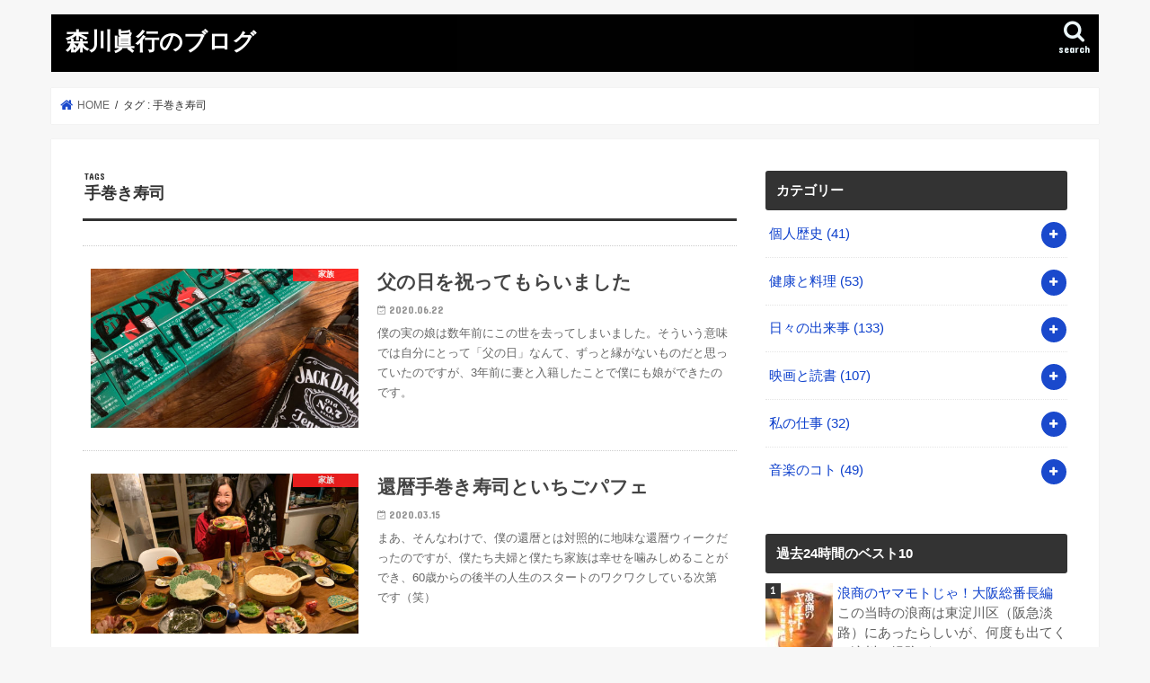

--- FILE ---
content_type: text/html; charset=UTF-8
request_url: https://morikawa.blog/tag/hand-rolled-sushi/
body_size: 16926
content:
<!doctype html>
<html lang="ja">

<head>
<meta charset="utf-8">
<meta http-equiv="X-UA-Compatible" content="IE=edge">
<title>  手巻き寿司 | 森川眞行のブログ</title>
<meta name="HandheldFriendly" content="True">
<meta name="MobileOptimized" content="320">
<meta name="viewport" content="width=device-width, initial-scale=1"/>


<link rel="pingback" href="https://morikawa.blog/xmlrpc.php">

<!--[if IE]>
<![endif]-->

<!-- GAタグ -->
<script>
  (function(i,s,o,g,r,a,m){i['GoogleAnalyticsObject']=r;i[r]=i[r]||function(){
  (i[r].q=i[r].q||[]).push(arguments)},i[r].l=1*new Date();a=s.createElement(o),
  m=s.getElementsByTagName(o)[0];a.async=1;a.src=g;m.parentNode.insertBefore(a,m)
  })(window,document,'script','//www.google-analytics.com/analytics.js','ga');

  ga('create', 'UA-148229168-1', 'auto');
  ga('send', 'pageview');

</script>


<link rel='dns-prefetch' href='//ajax.googleapis.com' />
<link rel='dns-prefetch' href='//fonts.googleapis.com' />
<link rel='dns-prefetch' href='//maxcdn.bootstrapcdn.com' />
<link rel='dns-prefetch' href='//s.w.org' />
<link rel="alternate" type="application/rss+xml" title="森川眞行のブログ &raquo; フィード" href="https://morikawa.blog/feed/" />
<link rel="alternate" type="application/rss+xml" title="森川眞行のブログ &raquo; コメントフィード" href="https://morikawa.blog/comments/feed/" />
<link rel="alternate" type="application/rss+xml" title="森川眞行のブログ &raquo; 手巻き寿司 タグのフィード" href="https://morikawa.blog/tag/hand-rolled-sushi/feed/" />
		<script type="text/javascript">
			window._wpemojiSettings = {"baseUrl":"https:\/\/s.w.org\/images\/core\/emoji\/12.0.0-1\/72x72\/","ext":".png","svgUrl":"https:\/\/s.w.org\/images\/core\/emoji\/12.0.0-1\/svg\/","svgExt":".svg","source":{"concatemoji":"https:\/\/morikawa.blog\/wp-includes\/js\/wp-emoji-release.min.js"}};
			/*! This file is auto-generated */
			!function(e,a,t){var n,r,o,i=a.createElement("canvas"),p=i.getContext&&i.getContext("2d");function s(e,t){var a=String.fromCharCode;p.clearRect(0,0,i.width,i.height),p.fillText(a.apply(this,e),0,0);e=i.toDataURL();return p.clearRect(0,0,i.width,i.height),p.fillText(a.apply(this,t),0,0),e===i.toDataURL()}function c(e){var t=a.createElement("script");t.src=e,t.defer=t.type="text/javascript",a.getElementsByTagName("head")[0].appendChild(t)}for(o=Array("flag","emoji"),t.supports={everything:!0,everythingExceptFlag:!0},r=0;r<o.length;r++)t.supports[o[r]]=function(e){if(!p||!p.fillText)return!1;switch(p.textBaseline="top",p.font="600 32px Arial",e){case"flag":return s([127987,65039,8205,9895,65039],[127987,65039,8203,9895,65039])?!1:!s([55356,56826,55356,56819],[55356,56826,8203,55356,56819])&&!s([55356,57332,56128,56423,56128,56418,56128,56421,56128,56430,56128,56423,56128,56447],[55356,57332,8203,56128,56423,8203,56128,56418,8203,56128,56421,8203,56128,56430,8203,56128,56423,8203,56128,56447]);case"emoji":return!s([55357,56424,55356,57342,8205,55358,56605,8205,55357,56424,55356,57340],[55357,56424,55356,57342,8203,55358,56605,8203,55357,56424,55356,57340])}return!1}(o[r]),t.supports.everything=t.supports.everything&&t.supports[o[r]],"flag"!==o[r]&&(t.supports.everythingExceptFlag=t.supports.everythingExceptFlag&&t.supports[o[r]]);t.supports.everythingExceptFlag=t.supports.everythingExceptFlag&&!t.supports.flag,t.DOMReady=!1,t.readyCallback=function(){t.DOMReady=!0},t.supports.everything||(n=function(){t.readyCallback()},a.addEventListener?(a.addEventListener("DOMContentLoaded",n,!1),e.addEventListener("load",n,!1)):(e.attachEvent("onload",n),a.attachEvent("onreadystatechange",function(){"complete"===a.readyState&&t.readyCallback()})),(n=t.source||{}).concatemoji?c(n.concatemoji):n.wpemoji&&n.twemoji&&(c(n.twemoji),c(n.wpemoji)))}(window,document,window._wpemojiSettings);
		</script>
		<!-- morikawa.blog is managing ads with Advanced Ads – https://wpadvancedads.com/ --><script id="morik-ready">
			window.advanced_ads_ready=function(e,a){a=a||"complete";var d=function(e){return"interactive"===a?"loading"!==e:"complete"===e};d(document.readyState)?e():document.addEventListener("readystatechange",(function(a){d(a.target.readyState)&&e()}),{once:"interactive"===a})},window.advanced_ads_ready_queue=window.advanced_ads_ready_queue||[];		</script>
		<style type="text/css">
img.wp-smiley,
img.emoji {
	display: inline !important;
	border: none !important;
	box-shadow: none !important;
	height: 1em !important;
	width: 1em !important;
	margin: 0 .07em !important;
	vertical-align: -0.1em !important;
	background: none !important;
	padding: 0 !important;
}
</style>
	<link rel='stylesheet' id='wp-block-library-css'  href='https://morikawa.blog/wp-includes/css/dist/block-library/style.min.css' type='text/css' media='all' />
<link rel='stylesheet' id='wordpress-popular-posts-css-css'  href='https://morikawa.blog/wp-content/plugins/wordpress-popular-posts/assets/css/wpp.css' type='text/css' media='all' />
<link rel='stylesheet' id='style-css'  href='https://morikawa.blog/wp-content/themes/jstork/style.css' type='text/css' media='all' />
<link rel='stylesheet' id='slick-css'  href='https://morikawa.blog/wp-content/themes/jstork/library/css/slick.css' type='text/css' media='all' />
<link rel='stylesheet' id='shortcode-css'  href='https://morikawa.blog/wp-content/themes/jstork/library/css/shortcode.css' type='text/css' media='all' />
<link rel='stylesheet' id='gf_Concert-css'  href='//fonts.googleapis.com/css?family=Concert+One' type='text/css' media='all' />
<link rel='stylesheet' id='gf_Lato-css'  href='//fonts.googleapis.com/css?family=Lato' type='text/css' media='all' />
<link rel='stylesheet' id='fontawesome-css'  href='//maxcdn.bootstrapcdn.com/font-awesome/4.7.0/css/font-awesome.min.css' type='text/css' media='all' />
<link rel='stylesheet' id='remodal-css'  href='https://morikawa.blog/wp-content/themes/jstork/library/css/remodal.css' type='text/css' media='all' />
<link rel='stylesheet' id='animate-css'  href='https://morikawa.blog/wp-content/themes/jstork/library/css/animate.min.css' type='text/css' media='all' />
<script type='application/json' id="wpp-json">
{"sampling_active":0,"sampling_rate":100,"ajax_url":"https:\/\/morikawa.blog\/wp-json\/wordpress-popular-posts\/v1\/popular-posts","api_url":"https:\/\/morikawa.blog\/wp-json\/wordpress-popular-posts","ID":0,"token":"c692eff9b0","lang":0,"debug":0}
</script>
<script type='text/javascript' src='https://morikawa.blog/wp-content/plugins/wordpress-popular-posts/assets/js/wpp.min.js'></script>
<script type='text/javascript' src='//ajax.googleapis.com/ajax/libs/jquery/1.12.4/jquery.min.js'></script>
<link rel='https://api.w.org/' href='https://morikawa.blog/wp-json/' />
<link rel="EditURI" type="application/rsd+xml" title="RSD" href="https://morikawa.blog/xmlrpc.php?rsd" />
<link rel="wlwmanifest" type="application/wlwmanifest+xml" href="https://morikawa.blog/wp-includes/wlwmanifest.xml" /> 

            <style id="wpp-loading-animation-styles">@-webkit-keyframes bgslide{from{background-position-x:0}to{background-position-x:-200%}}@keyframes bgslide{from{background-position-x:0}to{background-position-x:-200%}}.wpp-widget-placeholder,.wpp-widget-block-placeholder{margin:0 auto;width:60px;height:3px;background:#dd3737;background:linear-gradient(90deg,#dd3737 0%,#571313 10%,#dd3737 100%);background-size:200% auto;border-radius:3px;-webkit-animation:bgslide 1s infinite linear;animation:bgslide 1s infinite linear}</style>
            <style type="text/css">
body{color: #333333;}
a, #breadcrumb li.bc_homelink a::before, .authorbox .author_sns li a::before{color: #1a49cc;}
a:hover{color: #e51010;}
.article-footer .post-categories li a,.article-footer .tags a,.accordionBtn{  background: #1a49cc;  border-color: #1a49cc;}
.article-footer .tags a{color:#1a49cc; background: none;}
.article-footer .post-categories li a:hover,.article-footer .tags a:hover,.accordionBtn.active{ background:#e51010;  border-color:#e51010;}
input[type="text"],input[type="password"],input[type="datetime"],input[type="datetime-local"],input[type="date"],input[type="month"],input[type="time"],input[type="week"],input[type="number"],input[type="email"],input[type="url"],input[type="search"],input[type="tel"],input[type="color"],select,textarea,.field { background-color: #ffffff;}
.header{color: #ffffff;}
.bgfull .header,.header.bg,.header #inner-header,.menu-sp{background: #000000;}
#logo a{color: #ffffff;}
#g_nav .nav li a,.nav_btn,.menu-sp a,.menu-sp a,.menu-sp > ul:after{color: #edf9fc;}
#logo a:hover,#g_nav .nav li a:hover,.nav_btn:hover{color:#eeeeee;}
@media only screen and (min-width: 768px) {
.nav > li > a:after{background: #eeeeee;}
.nav ul {background: #545454;}
#g_nav .nav li ul.sub-menu li a{color: #f7f7f7;}
}
@media only screen and (max-width: 1165px) {
.site_description{background: #000000; color: #ffffff;}
}
#inner-content, #breadcrumb, .entry-content blockquote:before, .entry-content blockquote:after{background: #ffffff}
.top-post-list .post-list:before{background: #1a49cc;}
.widget li a:after{color: #1a49cc;}
.entry-content h2,.widgettitle,.accordion::before{background: #333333; color: #ffffff;}
.entry-content h3{border-color: #333333;}
.h_boader .entry-content h2{border-color: #333333; color: #333333;}
.h_balloon .entry-content h2:after{border-top-color: #333333;}
.entry-content ul li:before{ background: #333333;}
.entry-content ol li:before{ background: #333333;}
.post-list-card .post-list .eyecatch .cat-name,.top-post-list .post-list .eyecatch .cat-name,.byline .cat-name,.single .authorbox .author-newpost li .cat-name,.related-box li .cat-name,.carouselwrap .cat-name,.eyecatch .cat-name{background: #ff2121; color:  #ffffff;}
ul.wpp-list li a:before{background: #333333; color: #ffffff;}
.readmore a{border:1px solid #1a49cc;color:#1a49cc;}
.readmore a:hover{background:#1a49cc;color:#fff;}
.btn-wrap a{background: #1a49cc;border: 1px solid #1a49cc;}
.btn-wrap a:hover{background: #e51010;border-color: #e51010;}
.btn-wrap.simple a{border:1px solid #1a49cc;color:#1a49cc;}
.btn-wrap.simple a:hover{background:#1a49cc;}
.blue-btn, .comment-reply-link, #submit { background-color: #1a49cc; }
.blue-btn:hover, .comment-reply-link:hover, #submit:hover, .blue-btn:focus, .comment-reply-link:focus, #submit:focus {background-color: #e51010; }
#sidebar1{color: #606060;}
.widget:not(.widget_text) a{color:#0c3fcc;}
.widget:not(.widget_text) a:hover{color:#ff0000;}
.bgfull #footer-top,#footer-top .inner,.cta-inner{background-color: #545454; color: #CACACA;}
.footer a,#footer-top a{color: #f7f7f7;}
#footer-top .widgettitle{color: #CACACA;}
.bgfull .footer,.footer.bg,.footer .inner {background-color: #545454;color: #CACACA;}
.footer-links li a:before{ color: #000000;}
.pagination a, .pagination span,.page-links a{border-color: #1a49cc; color: #1a49cc;}
.pagination .current,.pagination .current:hover,.page-links ul > li > span{background-color: #1a49cc; border-color: #1a49cc;}
.pagination a:hover, .pagination a:focus,.page-links a:hover, .page-links a:focus{background-color: #1a49cc; color: #fff;}
</style>
		<style type="text/css" id="wp-custom-css">
			.sc_caption {
  font-size: 10px;  
}		</style>
		</head>

<body class="archive tag tag-hand-rolled-sushi tag-765 bgnormal pannavi_on h_balloon sidebarright undo_off aa-prefix-morik-">
	<div id="container">

<header class="header animated fadeIn " role="banner">
<div id="inner-header" class="wrap cf">
<div id="logo" class="gf fs_s">
<p class="h1 text"><a href="https://morikawa.blog">森川眞行のブログ</a></p>
</div>

<a href="#searchbox" data-remodal-target="searchbox" class="nav_btn search_btn"><span class="text gf">search</span></a>





</div>
</header>


<div class="remodal" data-remodal-id="spnavi" data-remodal-options="hashTracking:false">
<button data-remodal-action="close" class="remodal-close"><span class="text gf">CLOSE</span></button>
<button data-remodal-action="close" class="remodal-close"><span class="text gf">CLOSE</span></button>
</div>




<div class="remodal searchbox" data-remodal-id="searchbox" data-remodal-options="hashTracking:false">
<div class="search cf"><dl><dt>キーワードで記事を検索</dt><dd><form role="search" method="get" id="searchform" class="searchform cf" action="https://morikawa.blog/" >
		<input type="search" placeholder="検索する" value="" name="s" id="s" />
		<button type="submit" id="searchsubmit" ><i class="fa fa-search"></i></button>
		</form></dd></dl></div>
<button data-remodal-action="close" class="remodal-close"><span class="text gf">CLOSE</span></button>
</div>






<div id="breadcrumb" class="breadcrumb inner wrap cf"><ul itemscope itemtype="http://schema.org/BreadcrumbList"><li itemprop="itemListElement" itemscope itemtype="http://schema.org/ListItem" class="bc_homelink"><a itemprop="item" href="https://morikawa.blog/"><span itemprop="name"> HOME</span></a><meta itemprop="position" content="1" /></li><li itemprop="itemListElement" itemscope itemtype="http://schema.org/ListItem"><span itemprop="name">タグ : 手巻き寿司</span><meta itemprop="position" content="2" /></li></ul></div><div id="content">
<div id="inner-content" class="wrap cf">
<main id="main" class="m-all t-all d-5of7 cf" role="main">
<div class="archivettl">
<h1 class="archive-title ttl-tags h2">
手巻き寿司</h1>
</div>

		<div class="top-post-list">


<article class="post-list animated fadeIn post-5428 post type-post status-publish format-standard has-post-thumbnail category-family tag-jack-daniel tag-tobacco tag-hand-rolled-sushi tag-fathers-day tag-yui article cf" role="article">
<a href="https://morikawa.blog/daily-events/family/fathers-day/" rel="bookmark" title="父の日を祝ってもらいました" class="cf">


<figure class="eyecatch">
<img width="486" height="290" src="https://morikawa.blog/wp-content/uploads/2020/06/chichi00-486x290.jpeg" class="attachment-home-thum size-home-thum wp-post-image" alt="" /><span class="cat-name cat-id-161">家族</span>
</figure>

<section class="entry-content">
<h1 class="h2 entry-title">父の日を祝ってもらいました</h1>

<p class="byline entry-meta vcard">
<span class="date gf updated">2020.06.22</span>
<span class="writer name author"><span class="fn">morikawa</span></span>
</p>

<div class="description"><p>僕の実の娘は数年前にこの世を去ってしまいました。そういう意味では自分にとって「父の日」なんて、ずっと縁がないものだと思っていたのですが、3年前に妻と入籍したことで僕にも娘ができたのです。</p>
</div>

</section>
</a>
</article>


<article class="post-list animated fadeIn post-4441 post type-post status-publish format-standard has-post-thumbnail category-family category-cooking tag-present tag-noriko tag-hand-rolled-sushi tag-kanreki article cf" role="article">
<a href="https://morikawa.blog/health-and-cooking/cooking/strawberry-parfait/" rel="bookmark" title="還暦手巻き寿司といちごパフェ" class="cf">


<figure class="eyecatch">
<img width="486" height="290" src="https://morikawa.blog/wp-content/uploads/2020/03/IMG_4888-1-486x290.jpg" class="attachment-home-thum size-home-thum wp-post-image" alt="" /><span class="cat-name cat-id-161">家族</span>
</figure>

<section class="entry-content">
<h1 class="h2 entry-title">還暦手巻き寿司といちごパフェ</h1>

<p class="byline entry-meta vcard">
<span class="date gf updated">2020.03.15</span>
<span class="writer name author"><span class="fn">morikawa</span></span>
</p>

<div class="description"><p>まあ、そんなわけで、僕の還暦とは対照的に地味な還暦ウィークだったのですが、僕たち夫婦と僕たち家族は幸せを噛みしめることができ、60歳からの後半の人生のスタートのワクワクしている次第です（笑）</p>
</div>

</section>
</a>
</article>


<article class="post-list animated fadeIn post-4423 post type-post status-publish format-standard has-post-thumbnail category-family tag-noriko tag-hand-rolled-sushi tag-shinjyuku tag-kanreki tag-uoyoshi article cf" role="article">
<a href="https://morikawa.blog/daily-events/family/sakanaya-shinzyuku/" rel="bookmark" title="新宿の魚屋さん" class="cf">


<figure class="eyecatch">
<img width="486" height="290" src="https://morikawa.blog/wp-content/uploads/2020/03/IMG_4871-486x290.jpg" class="attachment-home-thum size-home-thum wp-post-image" alt="" /><span class="cat-name cat-id-161">家族</span>
</figure>

<section class="entry-content">
<h1 class="h2 entry-title">新宿の魚屋さん</h1>

<p class="byline entry-meta vcard">
<span class="date gf updated">2020.03.15</span>
<span class="writer name author"><span class="fn">morikawa</span></span>
</p>

<div class="description"><p>妻に美味しいサカナを食べてもらいたくて、雪が降り始めた午後に地下鉄に乗って新宿御苑まで行ってきました。雪で寒く、さらにコロナの影響で多くの人が外出を控えているのでしょう。地下街は土曜日なのに閑散としていました。</p>
</div>

</section>
</a>
</article>



</div>	
<nav class="pagination cf"></nav>

</main>
<div id="sidebar1" class="sidebar m-all t-all d-2of7 cf" role="complementary">

<div id="categories-3" class="widget widget_categories"><h4 class="widgettitle"><span>カテゴリー</span></h4>		<ul>
				<li class="cat-item cat-item-1"><a href="https://morikawa.blog/category/my-history/">個人歴史 <span class="count">(41)</span></a>
<ul class='children'>
	<li class="cat-item cat-item-718"><a href="https://morikawa.blog/category/my-history/macintosh-my-history/">Macintosh <span class="count">(1)</span></a>
</li>
	<li class="cat-item cat-item-608"><a href="https://morikawa.blog/category/my-history/independent/">インディーズ <span class="count">(6)</span></a>
</li>
	<li class="cat-item cat-item-198"><a href="https://morikawa.blog/category/my-history/party/">パーティ <span class="count">(4)</span></a>
</li>
	<li class="cat-item cat-item-668"><a href="https://morikawa.blog/category/my-history/rock-bar/">ロックバー <span class="count">(8)</span></a>
</li>
	<li class="cat-item cat-item-377"><a href="https://morikawa.blog/category/my-history/as-a-child/">子供の頃 <span class="count">(8)</span></a>
</li>
	<li class="cat-item cat-item-397"><a href="https://morikawa.blog/category/my-history/school-life/">学校生活 <span class="count">(3)</span></a>
</li>
	<li class="cat-item cat-item-240"><a href="https://morikawa.blog/category/my-history/acting/">芝居 <span class="count">(1)</span></a>
</li>
</ul>
</li>
	<li class="cat-item cat-item-7"><a href="https://morikawa.blog/category/health-and-cooking/">健康と料理 <span class="count">(53)</span></a>
<ul class='children'>
	<li class="cat-item cat-item-9"><a href="https://morikawa.blog/category/health-and-cooking/doterra/">doTERRA <span class="count">(22)</span></a>
</li>
	<li class="cat-item cat-item-1007"><a href="https://morikawa.blog/category/health-and-cooking/%e3%82%a6%e3%82%a9%e3%83%bc%e3%82%ad%e3%83%b3%e3%82%b0/">ウォーキング <span class="count">(4)</span></a>
</li>
	<li class="cat-item cat-item-877"><a href="https://morikawa.blog/category/health-and-cooking/diet/">ダイエット <span class="count">(10)</span></a>
</li>
	<li class="cat-item cat-item-47"><a href="https://morikawa.blog/category/health-and-cooking/health/">健康 <span class="count">(6)</span></a>
</li>
	<li class="cat-item cat-item-120"><a href="https://morikawa.blog/category/health-and-cooking/cooking/">料理 <span class="count">(14)</span></a>
</li>
</ul>
</li>
	<li class="cat-item cat-item-2"><a href="https://morikawa.blog/category/daily-events/">日々の出来事 <span class="count">(133)</span></a>
<ul class='children'>
	<li class="cat-item cat-item-752"><a href="https://morikawa.blog/category/daily-events/covid-19/">コロナウィルス <span class="count">(38)</span></a>
</li>
	<li class="cat-item cat-item-528"><a href="https://morikawa.blog/category/daily-events/friend/">ともだち <span class="count">(2)</span></a>
</li>
	<li class="cat-item cat-item-331"><a href="https://morikawa.blog/category/daily-events/blog/">ブログ <span class="count">(19)</span></a>
</li>
	<li class="cat-item cat-item-970"><a href="https://morikawa.blog/category/daily-events/international-affairs/">国際情勢 <span class="count">(5)</span></a>
</li>
	<li class="cat-item cat-item-161"><a href="https://morikawa.blog/category/daily-events/family/">家族 <span class="count">(16)</span></a>
</li>
	<li class="cat-item cat-item-12"><a href="https://morikawa.blog/category/daily-events/travel/">旅行 <span class="count">(10)</span></a>
</li>
	<li class="cat-item cat-item-110"><a href="https://morikawa.blog/category/daily-events/ending/">終活 <span class="count">(8)</span></a>
</li>
</ul>
</li>
	<li class="cat-item cat-item-6"><a href="https://morikawa.blog/category/movies-and-reading/">映画と読書 <span class="count">(107)</span></a>
<ul class='children'>
	<li class="cat-item cat-item-126"><a href="https://morikawa.blog/category/movies-and-reading/manga/">マンガ <span class="count">(3)</span></a>
</li>
	<li class="cat-item cat-item-263"><a href="https://morikawa.blog/category/movies-and-reading/novel/">小説 <span class="count">(12)</span></a>
</li>
	<li class="cat-item cat-item-42"><a href="https://morikawa.blog/category/movies-and-reading/movies/">映画 <span class="count">(10)</span></a>
</li>
	<li class="cat-item cat-item-407"><a href="https://morikawa.blog/category/movies-and-reading/movie-reviews/">映画レビュー <span class="count">(83)</span></a>
</li>
</ul>
</li>
	<li class="cat-item cat-item-8"><a href="https://morikawa.blog/category/my-work/">私の仕事 <span class="count">(32)</span></a>
<ul class='children'>
	<li class="cat-item cat-item-629"><a href="https://morikawa.blog/category/my-work/dtp/">DTP <span class="count">(6)</span></a>
</li>
	<li class="cat-item cat-item-750"><a href="https://morikawa.blog/category/my-work/dx/">DX <span class="count">(1)</span></a>
</li>
	<li class="cat-item cat-item-756"><a href="https://morikawa.blog/category/my-work/ec/">ECショップ運営 <span class="count">(2)</span></a>
</li>
	<li class="cat-item cat-item-29"><a href="https://morikawa.blog/category/my-work/web-design/">ウェブデザイン <span class="count">(3)</span></a>
</li>
	<li class="cat-item cat-item-469"><a href="https://morikawa.blog/category/my-work/graphic-design/">グラフィックデザイン <span class="count">(5)</span></a>
</li>
	<li class="cat-item cat-item-602"><a href="https://morikawa.blog/category/my-work/writing/">執筆 <span class="count">(3)</span></a>
</li>
	<li class="cat-item cat-item-289"><a href="https://morikawa.blog/category/my-work/ia/">情報設計 <span class="count">(7)</span></a>
</li>
</ul>
</li>
	<li class="cat-item cat-item-5"><a href="https://morikawa.blog/category/about-music/">音楽のコト <span class="count">(49)</span></a>
<ul class='children'>
	<li class="cat-item cat-item-280"><a href="https://morikawa.blog/category/about-music/planet-city-about-music/">PLANET CITY <span class="count">(8)</span></a>
</li>
	<li class="cat-item cat-item-162"><a href="https://morikawa.blog/category/about-music/band/">バンド <span class="count">(13)</span></a>
</li>
	<li class="cat-item cat-item-427"><a href="https://morikawa.blog/category/about-music/live/">ライブ <span class="count">(4)</span></a>
</li>
	<li class="cat-item cat-item-141"><a href="https://morikawa.blog/category/about-music/record/">レコード <span class="count">(2)</span></a>
</li>
	<li class="cat-item cat-item-875"><a href="https://morikawa.blog/category/about-music/rock/">ロック <span class="count">(19)</span></a>
</li>
	<li class="cat-item cat-item-133"><a href="https://morikawa.blog/category/about-music/musical-instrument/">楽器 <span class="count">(1)</span></a>
</li>
</ul>
</li>
		</ul>
			</div>
<div id="wpp-3" class="widget popular-posts">
<h4 class="widgettitle"><span>過去24時間のベスト10</span></h4>


<ul class="wpp-list wpp-list-with-thumbnails">
<li>
<a href="https://morikawa.blog/movies-and-reading/movie-reviews/yamamoto/" target="_self"><img src="https://morikawa.blog/wp-content/uploads/wordpress-popular-posts/6045-featured-75x75.jpg" width="75" height="75" alt="" class="wpp-thumbnail wpp_featured wpp_cached_thumb" loading="lazy" /></a>
<a href="https://morikawa.blog/movies-and-reading/movie-reviews/yamamoto/" class="wpp-post-title" target="_self">浪商のヤマモトじゃ！大阪総番長編</a>
 <span class="wpp-excerpt">この当時の浪商は東淀川区（阪急淡路）にあったらしいが、何度も出てくる淀川の堤防が...</span>
</li>
<li>
<a href="https://morikawa.blog/health-and-cooking/doterra/my-doterra-story/" target="_self"><img src="https://morikawa.blog/wp-content/uploads/wordpress-popular-posts/3633-featured-75x75.jpeg" width="75" height="75" alt="" class="wpp-thumbnail wpp_featured wpp_cached_thumb" loading="lazy" /></a>
<a href="https://morikawa.blog/health-and-cooking/doterra/my-doterra-story/" class="wpp-post-title" target="_self">僕がドテラを続けている理由</a>
 <span class="wpp-excerpt">ドクターは言います「うつ病は一生なおりません」と。そして薬を飲み続けろと言います...</span>
</li>
<li>
<a href="https://morikawa.blog/about-music/rock/the-stranglers/" title="Xサーツ：ストラングラーズ（13/31）" target="_self"><img src="https://morikawa.blog/wp-content/uploads/wordpress-popular-posts/6351-featured-75x75.jpg" width="75" height="75" alt="" class="wpp-thumbnail wpp_featured wpp_cached_thumb" loading="lazy" /></a>
<a href="https://morikawa.blog/about-music/rock/the-stranglers/" title="Xサーツ：ストラングラーズ（13/31）" class="wpp-post-title" target="_self">Xサーツ：ストラングラーズ（13...</a>
 <span class="wpp-excerpt">実は一番好きだったパンクバンド



「ロックアルバム31」の13枚目。初期のパ...</span>
</li>
<li>
<a href="https://morikawa.blog/movies-and-reading/movie-reviews/girl-interrupted/" target="_self"><img src="https://morikawa.blog/wp-content/uploads/wordpress-popular-posts/2220-featured-75x75.jpg" width="75" height="75" alt="" class="wpp-thumbnail wpp_featured wpp_cached_thumb" loading="lazy" /></a>
<a href="https://morikawa.blog/movies-and-reading/movie-reviews/girl-interrupted/" class="wpp-post-title" target="_self">17歳のカルテ</a>
 <span class="wpp-excerpt">リサを演じたアンジェリーナ・ジョリーはすごい。病棟のボス的存在で、脱獄の常習犯。...</span>
</li>
<li>
<a href="https://morikawa.blog/health-and-cooking/doterra/i-do-nt-need-a-doctor/" target="_self"><img src="https://morikawa.blog/wp-content/uploads/wordpress-popular-posts/3655-featured-75x75.jpg" width="75" height="75" alt="" class="wpp-thumbnail wpp_featured wpp_cached_thumb" loading="lazy" /></a>
<a href="https://morikawa.blog/health-and-cooking/doterra/i-do-nt-need-a-doctor/" class="wpp-post-title" target="_self">ドテラ愛用で医者いらず</a>
 <span class="wpp-excerpt">悲しいことに老人になると、小さなイボが首の周りにできたりしませんか？　そのイボを...</span>
</li>
<li>
<a href="https://morikawa.blog/movies-and-reading/movie-reviews/zebraman/" target="_self"><img src="https://morikawa.blog/wp-content/uploads/wordpress-popular-posts/2970-featured-75x75.jpg" width="75" height="75" alt="" class="wpp-thumbnail wpp_featured wpp_cached_thumb" loading="lazy" /></a>
<a href="https://morikawa.blog/movies-and-reading/movie-reviews/zebraman/" class="wpp-post-title" target="_self">ゼブラーマン</a>
 <span class="wpp-excerpt">2004年の三池崇史監督、宮藤官九郎脚本の日本映画。主演は哀川翔。さえない小学校...</span>
</li>
<li>
<a href="https://morikawa.blog/movies-and-reading/movie-reviews/blue-mountains/" target="_self"><img src="https://morikawa.blog/wp-content/uploads/wordpress-popular-posts/1633-featured-75x75.jpg" width="75" height="75" alt="" class="wpp-thumbnail wpp_featured wpp_cached_thumb" loading="lazy" /></a>
<a href="https://morikawa.blog/movies-and-reading/movie-reviews/blue-mountains/" class="wpp-post-title" target="_self">青い山脈</a>
 <span class="wpp-excerpt">正直おもしろくなかった。どこがいいのか解らない。撮影も編集もありきたり、特に音楽...</span>
</li>
<li>
<a href="https://morikawa.blog/about-music/you-say-toshi1/" target="_self"><img src="https://morikawa.blog/wp-content/uploads/wordpress-popular-posts/727-featured-75x75.jpg" width="75" height="75" alt="" class="wpp-thumbnail wpp_featured wpp_cached_thumb" loading="lazy" /></a>
<a href="https://morikawa.blog/about-music/you-say-toshi1/" class="wpp-post-title" target="_self">3つめのバンドは遊星都市</a>
 <span class="wpp-excerpt">前のバンドは1年ちょっとで解散したのですが、僕にとってはやり残したことがたくさん...</span>
</li>
<li>
<a href="https://morikawa.blog/movies-and-reading/movie-reviews/stand-by-me/" target="_self"><img src="https://morikawa.blog/wp-content/uploads/wordpress-popular-posts/1808-featured-75x75.jpg" width="75" height="75" alt="" class="wpp-thumbnail wpp_featured wpp_cached_thumb" loading="lazy" /></a>
<a href="https://morikawa.blog/movies-and-reading/movie-reviews/stand-by-me/" class="wpp-post-title" target="_self">スタンド・バイ・ミー</a>
 <span class="wpp-excerpt">映画としては、その冒険を少年の視点で楽しく描いている。頑固オヤジの居るスクラップ...</span>
</li>
<li>
<a href="https://morikawa.blog/my-work/amazon-writer/" target="_self"><img src="https://morikawa.blog/wp-content/uploads/wordpress-popular-posts/2773-featured-75x75.jpg" width="75" height="75" alt="" class="wpp-thumbnail wpp_featured wpp_cached_thumb" loading="lazy" /></a>
<a href="https://morikawa.blog/my-work/amazon-writer/" class="wpp-post-title" target="_self">Amazonに筆者登録した</a>
 <span class="wpp-excerpt">改めて、すべての自分の本が並んでいるのを見ると、それなりに感激します。実は過去に...</span>
</li>
</ul>

</div>
<div id="archives-4" class="widget widget_archive"><h4 class="widgettitle"><span>月別アーカイブ</span></h4>		<label class="screen-reader-text" for="archives-dropdown-4">月別アーカイブ</label>
		<select id="archives-dropdown-4" name="archive-dropdown">
			
			<option value="">月を選択</option>
				<option value='https://morikawa.blog/2022/07/'> 2022年7月 &nbsp;(2)</option>
	<option value='https://morikawa.blog/2021/06/'> 2021年6月 &nbsp;(26)</option>
	<option value='https://morikawa.blog/2021/01/'> 2021年1月 &nbsp;(9)</option>
	<option value='https://morikawa.blog/2020/12/'> 2020年12月 &nbsp;(1)</option>
	<option value='https://morikawa.blog/2020/10/'> 2020年10月 &nbsp;(1)</option>
	<option value='https://morikawa.blog/2020/09/'> 2020年9月 &nbsp;(5)</option>
	<option value='https://morikawa.blog/2020/08/'> 2020年8月 &nbsp;(11)</option>
	<option value='https://morikawa.blog/2020/07/'> 2020年7月 &nbsp;(1)</option>
	<option value='https://morikawa.blog/2020/06/'> 2020年6月 &nbsp;(22)</option>
	<option value='https://morikawa.blog/2020/05/'> 2020年5月 &nbsp;(37)</option>
	<option value='https://morikawa.blog/2020/04/'> 2020年4月 &nbsp;(2)</option>
	<option value='https://morikawa.blog/2020/03/'> 2020年3月 &nbsp;(24)</option>
	<option value='https://morikawa.blog/2020/02/'> 2020年2月 &nbsp;(36)</option>
	<option value='https://morikawa.blog/2020/01/'> 2020年1月 &nbsp;(30)</option>
	<option value='https://morikawa.blog/2019/12/'> 2019年12月 &nbsp;(14)</option>
	<option value='https://morikawa.blog/2019/11/'> 2019年11月 &nbsp;(15)</option>
	<option value='https://morikawa.blog/2019/10/'> 2019年10月 &nbsp;(28)</option>
	<option value='https://morikawa.blog/2019/09/'> 2019年9月 &nbsp;(32)</option>
	<option value='https://morikawa.blog/2019/08/'> 2019年8月 &nbsp;(25)</option>
	<option value='https://morikawa.blog/2019/07/'> 2019年7月 &nbsp;(16)</option>
	<option value='https://morikawa.blog/2019/06/'> 2019年6月 &nbsp;(24)</option>
	<option value='https://morikawa.blog/2019/05/'> 2019年5月 &nbsp;(35)</option>

		</select>

<script type="text/javascript">
/* <![CDATA[ */
(function() {
	var dropdown = document.getElementById( "archives-dropdown-4" );
	function onSelectChange() {
		if ( dropdown.options[ dropdown.selectedIndex ].value !== '' ) {
			document.location.href = this.options[ this.selectedIndex ].value;
		}
	}
	dropdown.onchange = onSelectChange;
})();
/* ]]> */
</script>

		</div>
<div id="wpp-2" class="widget popular-posts">
<h4 class="widgettitle"><span>過去30日間のベスト30</span></h4>


<ul class="wpp-list wpp-list-with-thumbnails">
<li>
<a href="https://morikawa.blog/health-and-cooking/doterra/my-doterra-story/" target="_self"><img src="https://morikawa.blog/wp-content/uploads/wordpress-popular-posts/3633-featured-75x75.jpeg" width="75" height="75" alt="" class="wpp-thumbnail wpp_featured wpp_cached_thumb" loading="lazy" /></a>
<a href="https://morikawa.blog/health-and-cooking/doterra/my-doterra-story/" class="wpp-post-title" target="_self">僕がドテラを続けている理由</a>
 <span class="wpp-excerpt">ドクターは言います「うつ病は一生なおりません」と。そして薬を飲み続けろと言います...</span>
</li>
<li>
<a href="https://morikawa.blog/movies-and-reading/movie-reviews/yamamoto/" target="_self"><img src="https://morikawa.blog/wp-content/uploads/wordpress-popular-posts/6045-featured-75x75.jpg" width="75" height="75" alt="" class="wpp-thumbnail wpp_featured wpp_cached_thumb" loading="lazy" /></a>
<a href="https://morikawa.blog/movies-and-reading/movie-reviews/yamamoto/" class="wpp-post-title" target="_self">浪商のヤマモトじゃ！大阪総番長編</a>
 <span class="wpp-excerpt">この当時の浪商は東淀川区（阪急淡路）にあったらしいが、何度も出てくる淀川の堤防が...</span>
</li>
<li>
<a href="https://morikawa.blog/health-and-cooking/doterra/doterra-fake/" target="_self"><img src="https://morikawa.blog/wp-content/uploads/wordpress-popular-posts/4180-featured-75x75.jpg" width="75" height="75" alt="" class="wpp-thumbnail wpp_featured wpp_cached_thumb" loading="lazy" /></a>
<a href="https://morikawa.blog/health-and-cooking/doterra/doterra-fake/" class="wpp-post-title" target="_self">ドテラ製品の偽物にご注意</a>
 <span class="wpp-excerpt">実はアマゾンでドテラ製品を購入するのはお勧めできません（同様にメルカリでも）。な...</span>
</li>
<li>
<a href="https://morikawa.blog/health-and-cooking/doterra/i-do-nt-need-a-doctor/" target="_self"><img src="https://morikawa.blog/wp-content/uploads/wordpress-popular-posts/3655-featured-75x75.jpg" width="75" height="75" alt="" class="wpp-thumbnail wpp_featured wpp_cached_thumb" loading="lazy" /></a>
<a href="https://morikawa.blog/health-and-cooking/doterra/i-do-nt-need-a-doctor/" class="wpp-post-title" target="_self">ドテラ愛用で医者いらず</a>
 <span class="wpp-excerpt">悲しいことに老人になると、小さなイボが首の周りにできたりしませんか？　そのイボを...</span>
</li>
<li>
<a href="https://morikawa.blog/daily-events/uoyoshi/" target="_self"><img src="https://morikawa.blog/wp-content/uploads/wordpress-popular-posts/5296-featured-75x75.jpeg" width="75" height="75" alt="" class="wpp-thumbnail wpp_featured wpp_cached_thumb" loading="lazy" /></a>
<a href="https://morikawa.blog/daily-events/uoyoshi/" class="wpp-post-title" target="_self">新宿「魚よし」に行ってきた</a>
 <span class="wpp-excerpt">黙々と刺身を作ってくれるおじいさん。その奥では、おばあさんも黙々と何やら包丁を使...</span>
</li>
<li>
<a href="https://morikawa.blog/health-and-cooking/doterra/coronavirus/" target="_self"><img src="https://morikawa.blog/wp-content/uploads/wordpress-popular-posts/3957-featured-75x75.jpeg" width="75" height="75" alt="" class="wpp-thumbnail wpp_featured wpp_cached_thumb" loading="lazy" /></a>
<a href="https://morikawa.blog/health-and-cooking/doterra/coronavirus/" class="wpp-post-title" target="_self">マスクとオンガード</a>
 <span class="wpp-excerpt">「エッセンシャルオイルにそんな強力な殺菌効果があるのか？」と思われる方もいらっし...</span>
</li>
<li>
<a href="https://morikawa.blog/my-work/mogyura/" title="ディレクトリマップ自動生成サービスを紹介します" target="_self"><img src="https://morikawa.blog/wp-content/uploads/wordpress-popular-posts/1254-featured-75x75.jpg" width="75" height="75" alt="" class="wpp-thumbnail wpp_featured wpp_cached_thumb" loading="lazy" /></a>
<a href="https://morikawa.blog/my-work/mogyura/" title="ディレクトリマップ自動生成サービスを紹介します" class="wpp-post-title" target="_self">ディレクトリマップ自動生成サービ...</a>
 <span class="wpp-excerpt">このサービスを作った加藤くんというのは、僕が前職、前々職で一緒だったフロントエン...</span>
</li>
<li>
<a href="https://morikawa.blog/health-and-cooking/doterra/on-guard-mist/" target="_self"><img src="https://morikawa.blog/wp-content/uploads/wordpress-popular-posts/4161-featured-75x75.jpeg" width="75" height="75" alt="" class="wpp-thumbnail wpp_featured wpp_cached_thumb" loading="lazy" /></a>
<a href="https://morikawa.blog/health-and-cooking/doterra/on-guard-mist/" class="wpp-post-title" target="_self">オンガードミストを10本注文した</a>
 <span class="wpp-excerpt">我が家では、そこに危機感を感じて「オンガードミスト」を10本まとめ買い。これで当...</span>
</li>
<li>
<a href="https://morikawa.blog/movies-and-reading/movie-reviews/kuuki-ningyo/" target="_self"><img src="https://morikawa.blog/wp-content/uploads/wordpress-popular-posts/3588-featured-75x75.jpg" width="75" height="75" alt="" class="wpp-thumbnail wpp_featured wpp_cached_thumb" loading="lazy" /></a>
<a href="https://morikawa.blog/movies-and-reading/movie-reviews/kuuki-ningyo/" class="wpp-post-title" target="_self">空気人形</a>
 <span class="wpp-excerpt">なんかすごい映画だなあ…と思って、思わずサーチしてしまった。それもそのはず、監督...</span>
</li>
<li>
<a href="https://morikawa.blog/movies-and-reading/movie-reviews/high-kick-angels/" target="_self"><img src="https://morikawa.blog/wp-content/uploads/wordpress-popular-posts/3671-featured-75x75.jpg" width="75" height="75" alt="" class="wpp-thumbnail wpp_featured wpp_cached_thumb" loading="lazy" /></a>
<a href="https://morikawa.blog/movies-and-reading/movie-reviews/high-kick-angels/" class="wpp-post-title" target="_self">ハイキック・エンジェルス</a>
 <span class="wpp-excerpt">そこからのラストファイトは素晴らしい。序盤で大人数の大乱闘シーンになったので、こ...</span>
</li>
<li>
<a href="https://morikawa.blog/movies-and-reading/movie-reviews/sasori-vol1/" target="_self"><img src="https://morikawa.blog/wp-content/uploads/wordpress-popular-posts/2483-featured-75x75.jpg" width="75" height="75" alt="" class="wpp-thumbnail wpp_featured wpp_cached_thumb" loading="lazy" /></a>
<a href="https://morikawa.blog/movies-and-reading/movie-reviews/sasori-vol1/" class="wpp-post-title" target="_self">女囚701号/さそり</a>
 <span class="wpp-excerpt">この「さそりシリーズ」も女囚モノというだけあり、ばんばんヌードが出てきます。しか...</span>
</li>
<li>
<a href="https://morikawa.blog/movies-and-reading/movie-reviews/ittu-the-movie-2/" target="_self"><img src="https://morikawa.blog/wp-content/uploads/wordpress-popular-posts/3203-featured-75x75.jpg" width="75" height="75" alt="" class="wpp-thumbnail wpp_featured wpp_cached_thumb" loading="lazy" /></a>
<a href="https://morikawa.blog/movies-and-reading/movie-reviews/ittu-the-movie-2/" class="wpp-post-title" target="_self">いっツー THE MOVIE 2</a>
 <span class="wpp-excerpt">作品的には、見た瞬間から「低予算映画」というカテゴリで観てしまっているので（僕が...</span>
</li>
<li>
<a href="https://morikawa.blog/my-history/osaka-gakuin-university-high-school/" target="_self"><img src="https://morikawa.blog/wp-content/uploads/wordpress-popular-posts/983-featured-75x75.jpg" width="75" height="75" alt="" class="wpp-thumbnail wpp_featured wpp_cached_thumb" loading="lazy" /></a>
<a href="https://morikawa.blog/my-history/osaka-gakuin-university-high-school/" class="wpp-post-title" target="_self">高校は男子校でした</a>
 <span class="wpp-excerpt">できの悪い男子ばかりくるので、ヤンキー系も多かったのですが、この学校に入ると「女...</span>
</li>
<li>
<a href="https://morikawa.blog/movies-and-reading/movie-reviews/hiroshima-zingi/" target="_self"><img src="https://morikawa.blog/wp-content/uploads/wordpress-popular-posts/1991-featured-75x75.jpg" width="75" height="75" alt="" class="wpp-thumbnail wpp_featured wpp_cached_thumb" loading="lazy" /></a>
<a href="https://morikawa.blog/movies-and-reading/movie-reviews/hiroshima-zingi/" class="wpp-post-title" target="_self">仁義なき戦い 広島死闘篇</a>
 <span class="wpp-excerpt">大友勝利を演じる千葉真一。やくざの最低な人格を見事に演技している。頭が悪くて、自...</span>
</li>
<li>
<a href="https://morikawa.blog/health-and-cooking/doterra/kill-the-flu-virus-with-onguard/" title="オンガードと国立バイオテクノロジー情報センター" target="_self"><img src="https://morikawa.blog/wp-content/uploads/wordpress-popular-posts/4362-featured-75x75.jpg" width="75" height="75" alt="" class="wpp-thumbnail wpp_featured wpp_cached_thumb" loading="lazy" /></a>
<a href="https://morikawa.blog/health-and-cooking/doterra/kill-the-flu-virus-with-onguard/" title="オンガードと国立バイオテクノロジー情報センター" class="wpp-post-title" target="_self">オンガードと国立バイオテクノロジ...</a>
 <span class="wpp-excerpt">アメリカの国立バイオテクノロジー情報センター（医学論文が多く投稿されている）に、...</span>
</li>
<li>
<a href="https://morikawa.blog/health-and-cooking/doterra/" title="どてら じゃないよdoTERRAだよ" target="_self"><img src="https://morikawa.blog/wp-content/uploads/wordpress-popular-posts/1048-featured-75x75.jpg" width="75" height="75" alt="" class="wpp-thumbnail wpp_featured wpp_cached_thumb" loading="lazy" /></a>
<a href="https://morikawa.blog/health-and-cooking/doterra/" title="どてら じゃないよdoTERRAだよ" class="wpp-post-title" target="_self">どてら じゃないよdoTERRA...</a>
 <span class="wpp-excerpt">それは昨年（2018年）のこと、妻が嬉しそうに帰ってきて「ドテラを申し込んできた...</span>
</li>
<li>
<a href="https://morikawa.blog/my-history/last-pank-osaka/" title="LAST PUNK OSAKAのこと" target="_self"><img src="https://morikawa.blog/wp-content/uploads/wordpress-popular-posts/995-featured-75x75.jpg" width="75" height="75" alt="" class="wpp-thumbnail wpp_featured wpp_cached_thumb" loading="lazy" /></a>
<a href="https://morikawa.blog/my-history/last-pank-osaka/" title="LAST PUNK OSAKAのこと" class="wpp-post-title" target="_self">LAST PUNK OSAKAの...</a>
 <span class="wpp-excerpt">このレコードはそこそこ売れたようなのですが、残念ながら流通を終えて売り上げを回収...</span>
</li>
<li>
<a href="https://morikawa.blog/movies-and-reading/movie-reviews/sasori2/" target="_self"><img src="https://morikawa.blog/wp-content/uploads/wordpress-popular-posts/2605-featured-75x75.jpg" width="75" height="75" alt="" class="wpp-thumbnail wpp_featured wpp_cached_thumb" loading="lazy" /></a>
<a href="https://morikawa.blog/movies-and-reading/movie-reviews/sasori2/" class="wpp-post-title" target="_self">女囚さそり 第41雑居房</a>
 <span class="wpp-excerpt">第二作は、さそり（梶芽衣子）の演技が素晴らしいです。セリフも2、3しかなく、それ...</span>
</li>
<li>
<a href="https://morikawa.blog/health-and-cooking/doterra/immunity/" target="_self"><img src="https://morikawa.blog/wp-content/uploads/wordpress-popular-posts/4023-featured-75x75.jpg" width="75" height="75" alt="" class="wpp-thumbnail wpp_featured wpp_cached_thumb" loading="lazy" /></a>
<a href="https://morikawa.blog/health-and-cooking/doterra/immunity/" class="wpp-post-title" target="_self">コロナウィルスと免疫力</a>
 <span class="wpp-excerpt">人間の体は、食べたり飲んだりするものでできています。だからこそ口に入れるものは重...</span>
</li>
<li>
<a href="https://morikawa.blog/health-and-cooking/doterra/antibacterial/" target="_self"><img src="https://morikawa.blog/wp-content/uploads/wordpress-popular-posts/3620-featured-75x75.jpg" width="75" height="75" alt="" class="wpp-thumbnail wpp_featured wpp_cached_thumb" loading="lazy" /></a>
<a href="https://morikawa.blog/health-and-cooking/doterra/antibacterial/" class="wpp-post-title" target="_self">抗菌・消毒に有効なドテラ</a>
 <span class="wpp-excerpt">オンガードは成分はオレンジ精油、チョウジ精油、シナモン樹皮精油、ユーカリ葉油、ロ...</span>
</li>
<li>
<a href="https://morikawa.blog/health-and-cooking/gala-dinner/" target="_self"><img src="https://morikawa.blog/wp-content/uploads/wordpress-popular-posts/64-featured-75x75.jpg" width="75" height="75" alt="" class="wpp-thumbnail wpp_featured wpp_cached_thumb" loading="lazy" /></a>
<a href="https://morikawa.blog/health-and-cooking/gala-dinner/" class="wpp-post-title" target="_self">doTERRAガラパーティ</a>
 <span class="wpp-excerpt">ガラパーティのGalaとは「特別な催し」や「祭典」を意味しており、doTERRA...</span>
</li>
<li>
<a href="https://morikawa.blog/movies-and-reading/movie-reviews/zebraman/" target="_self"><img src="https://morikawa.blog/wp-content/uploads/wordpress-popular-posts/2970-featured-75x75.jpg" width="75" height="75" alt="" class="wpp-thumbnail wpp_featured wpp_cached_thumb" loading="lazy" /></a>
<a href="https://morikawa.blog/movies-and-reading/movie-reviews/zebraman/" class="wpp-post-title" target="_self">ゼブラーマン</a>
 <span class="wpp-excerpt">2004年の三池崇史監督、宮藤官九郎脚本の日本映画。主演は哀川翔。さえない小学校...</span>
</li>
<li>
<a href="https://morikawa.blog/health-and-cooking/doterra/phossil/" target="_self"><img src="https://morikawa.blog/wp-content/uploads/wordpress-popular-posts/3708-featured-75x75.jpg" width="75" height="75" alt="" class="wpp-thumbnail wpp_featured wpp_cached_thumb" loading="lazy" /></a>
<a href="https://morikawa.blog/health-and-cooking/doterra/phossil/" class="wpp-post-title" target="_self">ミネラルのはなし</a>
 <span class="wpp-excerpt">つまり、1億年前の植物がカラッカラに干からびた土です。ここから良質なミネラルを抽...</span>
</li>
<li>
<a href="https://morikawa.blog/daily-events/zenryaku/" title="サブちゃん・ヒデさん・おかみさん さようなら" target="_self"><img src="https://morikawa.blog/wp-content/uploads/wordpress-popular-posts/2550-featured-75x75.jpg" width="75" height="75" alt="" class="wpp-thumbnail wpp_featured wpp_cached_thumb" loading="lazy" /></a>
<a href="https://morikawa.blog/daily-events/zenryaku/" title="サブちゃん・ヒデさん・おかみさん さようなら" class="wpp-post-title" target="_self">サブちゃん・ヒデさん・おかみさん...</a>
 <span class="wpp-excerpt">特に萩原健一は、僕らの世代にとってファンションリーダーでもあり、マカロニの頃のロ...</span>
</li>
<li>
<a href="https://morikawa.blog/health-and-cooking/keith-quits-smoking/" target="_self"><img src="https://morikawa.blog/wp-content/uploads/wordpress-popular-posts/3910-featured-75x75.jpg" width="75" height="75" alt="" class="wpp-thumbnail wpp_featured wpp_cached_thumb" loading="lazy" /></a>
<a href="https://morikawa.blog/health-and-cooking/keith-quits-smoking/" class="wpp-post-title" target="_self">キース、煙草やめるってよ</a>
 <span class="wpp-excerpt">ローリング・ストーンズは今年2020年にワールドツアーを開始するらしく、そのため...</span>
</li>
<li>
<a href="https://morikawa.blog/my-history/established-company/" target="_self"><img src="https://morikawa.blog/wp-content/uploads/wordpress-popular-posts/2076-featured-75x75.jpg" width="75" height="75" alt="" class="wpp-thumbnail wpp_featured wpp_cached_thumb" loading="lazy" /></a>
<a href="https://morikawa.blog/my-history/established-company/" class="wpp-post-title" target="_self">デザイン会社を作った頃</a>
 <span class="wpp-excerpt">結局1年半くらいで会社は倒産。すべて社長としての僕の責任だと思います。そして会社...</span>
</li>
<li>
<a href="https://morikawa.blog/movies-and-reading/movie-reviews/yokai-daisensou/" target="_self"><img src="https://morikawa.blog/wp-content/uploads/wordpress-popular-posts/3085-featured-75x75.jpg" width="75" height="75" alt="" class="wpp-thumbnail wpp_featured wpp_cached_thumb" loading="lazy" /></a>
<a href="https://morikawa.blog/movies-and-reading/movie-reviews/yokai-daisensou/" class="wpp-post-title" target="_self">妖怪大戦争</a>
 <span class="wpp-excerpt">なんてことはどうでもよくって、僕がこの映画を観たかったのは、妖怪ぬらりひょん役で...</span>
</li>
<li>
<a href="https://morikawa.blog/my-work/dtp/first-macintosh/" target="_self"><img src="https://morikawa.blog/wp-content/uploads/wordpress-popular-posts/2936-featured-75x75.jpg" width="75" height="75" alt="" class="wpp-thumbnail wpp_featured wpp_cached_thumb" loading="lazy" /></a>
<a href="https://morikawa.blog/my-work/dtp/first-macintosh/" class="wpp-post-title" target="_self">はじめてのMacintosh</a>
 <span class="wpp-excerpt">当時Macintoshを購入するには、直営のApple Storeがない時代で、...</span>
</li>
<li>
<a href="https://morikawa.blog/my-work/ia/high-level/" title="ディレクトリマップとハイレベルマップ" target="_self"><img src="https://morikawa.blog/wp-content/uploads/wordpress-popular-posts/3862-featured-75x75.jpg" width="75" height="75" alt="" class="wpp-thumbnail wpp_featured wpp_cached_thumb" loading="lazy" /></a>
<a href="https://morikawa.blog/my-work/ia/high-level/" title="ディレクトリマップとハイレベルマップ" class="wpp-post-title" target="_self">ディレクトリマップとハイレベルマ...</a>
 <span class="wpp-excerpt">ディレクトリマップは、あくまで「物理的に」情報が保存されている状態を示すものです...</span>
</li>
<li>
<a href="https://morikawa.blog/movies-and-reading/movie-reviews/girl-interrupted/" target="_self"><img src="https://morikawa.blog/wp-content/uploads/wordpress-popular-posts/2220-featured-75x75.jpg" width="75" height="75" alt="" class="wpp-thumbnail wpp_featured wpp_cached_thumb" loading="lazy" /></a>
<a href="https://morikawa.blog/movies-and-reading/movie-reviews/girl-interrupted/" class="wpp-post-title" target="_self">17歳のカルテ</a>
 <span class="wpp-excerpt">リサを演じたアンジェリーナ・ジョリーはすごい。病棟のボス的存在で、脱獄の常習犯。...</span>
</li>
</ul>

</div>
<div id="simpletags-2" class="widget widget-simpletags"><h4 class="widgettitle"><span>タグクラウド</span></h4>
<!-- Generated by TaxoPress 3.6.3 - https://wordpress.org/plugins/simple-tags/ -->
	<div class="st-tag-cloud">
	<a href="https://morikawa.blog/tag/%e3%82%a6%e3%82%a9%e3%83%bc%e3%82%ad%e3%83%b3%e3%82%b0/" id="tag-link-999" class="st-tags t0" title="5 topics" rel="tag" style="font-size:9pt; ">ウォーキング</a>
<a href="https://morikawa.blog/tag/kumasan/" id="tag-link-169" class="st-tags t0" title="5 topics" rel="tag" style="font-size:9pt; ">くまさん</a>
<a href="https://morikawa.blog/tag/diet/" id="tag-link-519" class="st-tags t0" title="5 topics" rel="tag" style="font-size:9pt; ">ダイエット</a>
<a href="https://morikawa.blog/tag/salt-lake-city/" id="tag-link-17" class="st-tags t0" title="5 topics" rel="tag" style="font-size:9pt; ">ソルトレイクシティ</a>
<a href="https://morikawa.blog/tag/essential-oil/" id="tag-link-303" class="st-tags t0" title="5 topics" rel="tag" style="font-size:9pt; ">エッセンシャルオイル</a>
<a href="https://morikawa.blog/tag/t-shirt/" id="tag-link-57" class="st-tags t0" title="5 topics" rel="tag" style="font-size:9pt; ">Tシャツ</a>
<a href="https://morikawa.blog/tag/joe/" id="tag-link-78" class="st-tags t0" title="5 topics" rel="tag" style="font-size:9pt; ">JOE</a>
<a href="https://morikawa.blog/tag/president-trump/" id="tag-link-851" class="st-tags t0" title="5 topics" rel="tag" style="font-size:9pt; ">トランプ大統領</a>
<a href="https://morikawa.blog/tag/carbohydrate-restriction/" id="tag-link-878" class="st-tags t0" title="5 topics" rel="tag" style="font-size:9pt; ">糖質制限</a>
<a href="https://morikawa.blog/tag/academy-awards/" id="tag-link-71" class="st-tags t0" title="5 topics" rel="tag" style="font-size:9pt; ">アカデミー賞</a>
<a href="https://morikawa.blog/tag/shibuya/" id="tag-link-177" class="st-tags t0" title="5 topics" rel="tag" style="font-size:9pt; ">渋谷</a>
<a href="https://morikawa.blog/tag/bruce-lee/" id="tag-link-440" class="st-tags t0" title="5 topics" rel="tag" style="font-size:9pt; ">ブルース・リー</a>
<a href="https://morikawa.blog/tag/kanreki-party/" id="tag-link-201" class="st-tags t0" title="5 topics" rel="tag" style="font-size:9pt; ">還暦パーティ</a>
<a href="https://morikawa.blog/tag/%e5%a4%a7%e7%b5%b1%e9%a0%98%e9%81%b8%e6%8c%99/" id="tag-link-971" class="st-tags t0" title="5 topics" rel="tag" style="font-size:9pt; ">大統領選挙</a>
<a href="https://morikawa.blog/tag/miyoshikiku/" id="tag-link-205" class="st-tags t0" title="5 topics" rel="tag" style="font-size:9pt; ">三芳菊</a>
<a href="https://morikawa.blog/tag/yuki/" id="tag-link-215" class="st-tags t0" title="5 topics" rel="tag" style="font-size:9pt; ">Yukiさん</a>
<a href="https://morikawa.blog/tag/telework/" id="tag-link-731" class="st-tags t0" title="5 topics" rel="tag" style="font-size:9pt; ">テレワーク</a>
<a href="https://morikawa.blog/tag/conchi/" id="tag-link-184" class="st-tags t0" title="5 topics" rel="tag" style="font-size:9pt; ">コンチ</a>
<a href="https://morikawa.blog/tag/dtp/" id="tag-link-631" class="st-tags t0" title="6 topics" rel="tag" style="font-size:9pt; ">DTP</a>
<a href="https://morikawa.blog/tag/baseball/" id="tag-link-77" class="st-tags t0" title="6 topics" rel="tag" style="font-size:9pt; ">野球</a>
<a href="https://morikawa.blog/tag/fumita/" id="tag-link-81" class="st-tags t0" title="6 topics" rel="tag" style="font-size:9pt; ">文田くん</a>
<a href="https://morikawa.blog/tag/tanaka-hajime/" id="tag-link-103" class="st-tags t0" title="6 topics" rel="tag" style="font-size:9pt; ">田中ハジメ</a>
<a href="https://morikawa.blog/tag/punk-rock/" id="tag-link-245" class="st-tags t0" title="6 topics" rel="tag" style="font-size:9pt; ">パンクロック</a>
<a href="https://morikawa.blog/tag/the-rolling-stones/" id="tag-link-400" class="st-tags t0" title="6 topics" rel="tag" style="font-size:9pt; ">ローリング・ストーンズ</a>
<a href="https://morikawa.blog/tag/angelhour/" id="tag-link-163" class="st-tags t0" title="6 topics" rel="tag" style="font-size:9pt; ">エンゼルアワー</a>
<a href="https://morikawa.blog/tag/tani-kenzi/" id="tag-link-168" class="st-tags t0" title="6 topics" rel="tag" style="font-size:9pt; ">谷くん</a>
<a href="https://morikawa.blog/tag/myuu/" id="tag-link-212" class="st-tags t0" title="6 topics" rel="tag" style="font-size:9pt; ">Myuuさん</a>
<a href="https://morikawa.blog/tag/manic-depression/" id="tag-link-308" class="st-tags t0" title="6 topics" rel="tag" style="font-size:9pt; ">躁鬱病</a>
<a href="https://morikawa.blog/tag/knn-kanda/" id="tag-link-203" class="st-tags t0" title="7 topics" rel="tag" style="font-size:9pt; ">ポール神田</a>
<a href="https://morikawa.blog/tag/kanreki/" id="tag-link-200" class="st-tags t0" title="7 topics" rel="tag" style="font-size:9pt; ">還暦</a>
<a href="https://morikawa.blog/tag/on-guard/" id="tag-link-683" class="st-tags t0" title="7 topics" rel="tag" style="font-size:9pt; ">オンガード</a>
<a href="https://morikawa.blog/tag/macintosh/" id="tag-link-630" class="st-tags t0" title="7 topics" rel="tag" style="font-size:9pt; ">Macintosh</a>
<a href="https://morikawa.blog/tag/party/" id="tag-link-21" class="st-tags t0" title="7 topics" rel="tag" style="font-size:9pt; ">パーティ</a>
<a href="https://morikawa.blog/tag/azabu-juban/" id="tag-link-669" class="st-tags t0" title="8 topics" rel="tag" style="font-size:9pt; ">麻布十番</a>
<a href="https://morikawa.blog/tag/walk/" id="tag-link-855" class="st-tags t0" title="8 topics" rel="tag" style="font-size:9pt; ">散歩</a>
<a href="https://morikawa.blog/tag/soundcloud/" id="tag-link-281" class="st-tags t0" title="8 topics" rel="tag" style="font-size:9pt; ">サウンドクラウド</a>
<a href="https://morikawa.blog/tag/end-of-life/" id="tag-link-272" class="st-tags t0" title="8 topics" rel="tag" style="font-size:9pt; ">終活</a>
<a href="https://morikawa.blog/tag/e-book/" id="tag-link-522" class="st-tags t0" title="8 topics" rel="tag" style="font-size:9pt; ">電子書籍</a>
<a href="https://morikawa.blog/tag/ichimiya-seishi/" id="tag-link-185" class="st-tags t1" title="9 topics" rel="tag" style="font-size:9.7pt; ">一宮くん</a>
<a href="https://morikawa.blog/tag/osaka-university-of-arts/" id="tag-link-164" class="st-tags t1" title="9 topics" rel="tag" style="font-size:9.7pt; ">大阪芸術大学</a>
<a href="https://morikawa.blog/tag/nakazawa-eruyuki/" id="tag-link-28" class="st-tags t1" title="9 topics" rel="tag" style="font-size:9.7pt; ">中澤てるゆき</a>
<a href="https://morikawa.blog/tag/blog/" id="tag-link-3" class="st-tags t1" title="10 topics" rel="tag" style="font-size:9.7pt; ">ブログ</a>
<a href="https://morikawa.blog/tag/logic-pro-x/" id="tag-link-76" class="st-tags t1" title="10 topics" rel="tag" style="font-size:9.7pt; ">Logic Pro X</a>
<a href="https://morikawa.blog/tag/tooi-miraino-mukashino-kioku/" id="tag-link-534" class="st-tags t1" title="10 topics" rel="tag" style="font-size:9.7pt; ">遠い昔の未来の記憶</a>
<a href="https://morikawa.blog/tag/kindle/" id="tag-link-512" class="st-tags t1" title="11 topics" rel="tag" style="font-size:9.7pt; ">Kindle</a>
<a href="https://morikawa.blog/tag/david-bowie/" id="tag-link-143" class="st-tags t1" title="11 topics" rel="tag" style="font-size:9.7pt; ">デヴィッド・ボウイ</a>
<a href="https://morikawa.blog/tag/overseas-trip/" id="tag-link-11" class="st-tags t1" title="11 topics" rel="tag" style="font-size:9.7pt; ">海外旅行</a>
<a href="https://morikawa.blog/tag/band-history/" id="tag-link-183" class="st-tags t1" title="12 topics" rel="tag" style="font-size:9.7pt; ">バンド歴史</a>
<a href="https://morikawa.blog/tag/novel/" id="tag-link-108" class="st-tags t2" title="13 topics" rel="tag" style="font-size:10.4pt; ">小説</a>
<a href="https://morikawa.blog/tag/planet-city/" id="tag-link-199" class="st-tags t2" title="14 topics" rel="tag" style="font-size:10.4pt; ">PLANET CITY</a>
<a href="https://morikawa.blog/tag/old-memory/" id="tag-link-106" class="st-tags t2" title="14 topics" rel="tag" style="font-size:10.4pt; ">昔の記憶</a>
<a href="https://morikawa.blog/tag/rock-bar-siliconcafe/" id="tag-link-95" class="st-tags t2" title="14 topics" rel="tag" style="font-size:10.4pt; ">ロックバー・シリコンカフェ</a>
<a href="https://morikawa.blog/tag/rock31/" id="tag-link-916" class="st-tags t2" title="15 topics" rel="tag" style="font-size:10.4pt; ">ロックアルバム31</a>
<a href="https://morikawa.blog/tag/gonzo/" id="tag-link-105" class="st-tags t3" title="19 topics" rel="tag" style="font-size:11.1pt; ">ゴンゾ</a>
<a href="https://morikawa.blog/tag/myouga/" id="tag-link-80" class="st-tags t4" title="23 topics" rel="tag" style="font-size:11.8pt; ">みょうが</a>
<a href="https://morikawa.blog/tag/doterra-co/" id="tag-link-682" class="st-tags t5" title="25 topics" rel="tag" style="font-size:12.5pt; ">ドテラ</a>
<a href="https://morikawa.blog/tag/doterra/" id="tag-link-10" class="st-tags t5" title="25 topics" rel="tag" style="font-size:12.5pt; ">doTERRA</a>
<a href="https://morikawa.blog/tag/noriko/" id="tag-link-156" class="st-tags t7" title="32 topics" rel="tag" style="font-size:13.9pt; ">妻のりこ</a>
<a href="https://morikawa.blog/tag/coronavirus/" id="tag-link-720" class="st-tags t8" title="38 topics" rel="tag" style="font-size:14.6pt; ">コロナウィルス</a>
<a href="https://morikawa.blog/tag/japanese-movie/" id="tag-link-524" class="st-tags t10" title="42 topics" rel="tag" style="font-size:16pt; ">日本映画</a></div>

</div>          <div id="new-entries" class="widget widget_recent_entries widget_new_img_post cf">
            <h4 class="widgettitle"><span>新着エントリー</span></h4>
			<ul>
												<li>
			<a class="cf" href="https://morikawa.blog/daily-events/blog/events-during-blog-suspension1/" title="ブログ休んでいたときの出来事-1">
						<figure class="eyecatch">
			<img width="486" height="290" src="https://morikawa.blog/wp-content/uploads/2022/07/IMG_0142-486x290.jpg" class="attachment-home-thum size-home-thum wp-post-image" alt="" />			</figure>
						ブログ休んでいたときの出来事-1			<span class="date gf">2022.07.30</span>
			</a>
			</li><!-- /.new-entry -->
						<li>
			<a class="cf" href="https://morikawa.blog/daily-events/blog/restart-the-blog/" title="13カ月ぶりのブログです">
						<figure class="eyecatch">
			<img width="486" height="290" src="https://morikawa.blog/wp-content/uploads/2022/07/AdobeStock_141229327-486x290.jpg" class="attachment-home-thum size-home-thum wp-post-image" alt="" />			</figure>
						13カ月ぶりのブログです			<span class="date gf">2022.07.29</span>
			</a>
			</li><!-- /.new-entry -->
						<li>
			<a class="cf" href="https://morikawa.blog/about-music/rock/rising/" title="虹を翔る覇者/ブラックモアズ・レインボー（15/31）">
						<figure class="eyecatch">
			<img width="486" height="290" src="https://morikawa.blog/wp-content/uploads/2021/06/tototo-486x290.jpg" class="attachment-home-thum size-home-thum wp-post-image" alt="" />			</figure>
						虹を翔る覇者/ブラックモアズ・レインボー（15/31）			<span class="date gf">2021.06.30</span>
			</a>
			</li><!-- /.new-entry -->
						<li>
			<a class="cf" href="https://morikawa.blog/health-and-cooking/%e3%82%a6%e3%82%a9%e3%83%bc%e3%82%ad%e3%83%b3%e3%82%b0/nakameguro/" title="中目黒まで歩いた">
						<figure class="eyecatch">
			<img width="486" height="290" src="https://morikawa.blog/wp-content/uploads/2021/06/IMG_8916-486x290.jpeg" class="attachment-home-thum size-home-thum wp-post-image" alt="" />			</figure>
						中目黒まで歩いた			<span class="date gf">2021.06.29</span>
			</a>
			</li><!-- /.new-entry -->
						<li>
			<a class="cf" href="https://morikawa.blog/about-music/rock/systems-of-romance/" title="システム・オブ・ロマンス/ウルトラヴォックス（14/31）">
						<figure class="eyecatch">
			<img width="486" height="290" src="https://morikawa.blog/wp-content/uploads/2021/06/topppopopopp-486x290.jpg" class="attachment-home-thum size-home-thum wp-post-image" alt="" />			</figure>
						システム・オブ・ロマンス/ウルトラヴォックス（14/31）			<span class="date gf">2021.06.29</span>
			</a>
			</li><!-- /.new-entry -->
						<li>
			<a class="cf" href="https://morikawa.blog/health-and-cooking/%e3%82%a6%e3%82%a9%e3%83%bc%e3%82%ad%e3%83%b3%e3%82%b0/walk-north/" title="今日は北へ向かう">
						<figure class="eyecatch">
			<img width="486" height="290" src="https://morikawa.blog/wp-content/uploads/2021/06/IMG_8902-486x290.jpeg" class="attachment-home-thum size-home-thum wp-post-image" alt="" />			</figure>
						今日は北へ向かう			<span class="date gf">2021.06.28</span>
			</a>
			</li><!-- /.new-entry -->
						<li>
			<a class="cf" href="https://morikawa.blog/about-music/rock/the-stranglers/" title="Xサーツ：ストラングラーズ（13/31）">
						<figure class="eyecatch">
			<img width="486" height="290" src="https://morikawa.blog/wp-content/uploads/2021/06/str-486x290.jpg" class="attachment-home-thum size-home-thum wp-post-image" alt="" />			</figure>
						Xサーツ：ストラングラーズ（13/31）			<span class="date gf">2021.06.28</span>
			</a>
			</li><!-- /.new-entry -->
						<li>
			<a class="cf" href="https://morikawa.blog/movies-and-reading/movie-reviews/gantz/" title="GANTZ">
						<figure class="eyecatch">
			<img width="486" height="290" src="https://morikawa.blog/wp-content/uploads/2021/06/00-6-486x290.jpg" class="attachment-home-thum size-home-thum wp-post-image" alt="" />			</figure>
						GANTZ			<span class="date gf">2021.06.27</span>
			</a>
			</li><!-- /.new-entry -->
						<li>
			<a class="cf" href="https://morikawa.blog/health-and-cooking/%e3%82%a6%e3%82%a9%e3%83%bc%e3%82%ad%e3%83%b3%e3%82%b0/my-leg-hurts/" title="ウォーキング3日目で足が痛い">
						<figure class="eyecatch">
			<img width="486" height="290" src="https://morikawa.blog/wp-content/uploads/2021/06/IMG_8893-486x290.jpeg" class="attachment-home-thum size-home-thum wp-post-image" alt="" />			</figure>
						ウォーキング3日目で足が痛い			<span class="date gf">2021.06.27</span>
			</a>
			</li><!-- /.new-entry -->
						<li>
			<a class="cf" href="https://morikawa.blog/movies-and-reading/movie-reviews/ibuki/" title="空母いぶき">
						<figure class="eyecatch">
			<img width="486" height="290" src="https://morikawa.blog/wp-content/uploads/2021/06/00-5-486x290.jpg" class="attachment-home-thum size-home-thum wp-post-image" alt="" />			</figure>
						空母いぶき			<span class="date gf">2021.06.26</span>
			</a>
			</li><!-- /.new-entry -->
									</ul>
          </div><!-- /#new-entries -->
        


</div></div>
</div>

<footer id="footer" class="footer wow animated fadeIn" role="contentinfo">
	<div id="inner-footer" class="inner wrap cf">

	
		<div id="footer-top" class="cf">
	
											
								
							
		</div>

		
	
		<div id="footer-bottom">
						<p class="source-org copyright">&copy;Copyright2026 <a href="https://morikawa.blog/" rel="nofollow">森川眞行のブログ</a>.All Rights Reserved.</p>
		</div>
	</div>
</footer>
</div>
<div id="page-top">
	<a href="#header" class="pt-button" title="ページトップへ"></a>
</div>

<script>
	jQuery(document).ready(function($) {
		$(function() {
		    var showFlag = false;
		    var topBtn = $('#page-top');
		    var showFlag = false;
		
		    $(window).scroll(function () {
		        if ($(this).scrollTop() > 400) {
		            if (showFlag == false) {
		                showFlag = true;
		                topBtn.stop().addClass('pt-active');
		            }
		        } else {
		            if (showFlag) {
		                showFlag = false;
		                topBtn.stop().removeClass('pt-active');
		            }
		        }
		    });
		    // smooth scroll
		    topBtn.click(function () {
		        $('body,html').animate({
		            scrollTop: 0
		        }, 500);
		        return false;
		    });
		});
	  loadGravatars();
	});
</script>
<script>
$(function(){
	$(".widget_categories li, .widget_nav_menu li").has("ul").toggleClass("accordionMenu");
	$(".widget ul.children , .widget ul.sub-menu").after("<span class='accordionBtn'></span>");
	$(".widget ul.children , .widget ul.sub-menu").hide();
	$("ul .accordionBtn").on("click", function() {
		$(this).prev("ul").slideToggle();
		$(this).toggleClass("active");
	});
});
</script><script type='text/javascript' src='https://morikawa.blog/wp-content/themes/jstork/library/js/libs/slick.min.js'></script>
<script type='text/javascript' src='https://morikawa.blog/wp-content/themes/jstork/library/js/libs/remodal.js'></script>
<script type='text/javascript' src='https://morikawa.blog/wp-content/themes/jstork/library/js/libs/masonry.pkgd.min.js'></script>
<script type='text/javascript' src='https://morikawa.blog/wp-includes/js/imagesloaded.min.js'></script>
<script type='text/javascript' src='https://morikawa.blog/wp-content/themes/jstork/library/js/scripts.js'></script>
<script type='text/javascript' src='https://morikawa.blog/wp-content/themes/jstork/library/js/libs/modernizr.custom.min.js'></script>
<script type='text/javascript' src='https://morikawa.blog/wp-includes/js/wp-embed.min.js'></script>
<script>!function(){window.advanced_ads_ready_queue=window.advanced_ads_ready_queue||[],advanced_ads_ready_queue.push=window.advanced_ads_ready;for(var d=0,a=advanced_ads_ready_queue.length;d<a;d++)advanced_ads_ready(advanced_ads_ready_queue[d])}();</script></body>
</html>

--- FILE ---
content_type: text/plain
request_url: https://www.google-analytics.com/j/collect?v=1&_v=j102&a=1000889072&t=pageview&_s=1&dl=https%3A%2F%2Fmorikawa.blog%2Ftag%2Fhand-rolled-sushi%2F&ul=en-us%40posix&dt=%E6%89%8B%E5%B7%BB%E3%81%8D%E5%AF%BF%E5%8F%B8%20%7C%20%E6%A3%AE%E5%B7%9D%E7%9C%9E%E8%A1%8C%E3%81%AE%E3%83%96%E3%83%AD%E3%82%B0&sr=1280x720&vp=1280x720&_u=IEBAAEABAAAAACAAI~&jid=1414627145&gjid=2047813675&cid=11826577.1769019148&tid=UA-148229168-1&_gid=1124909565.1769019148&_r=1&_slc=1&z=1280624016
body_size: -449
content:
2,cG-KLH6HJH8C5